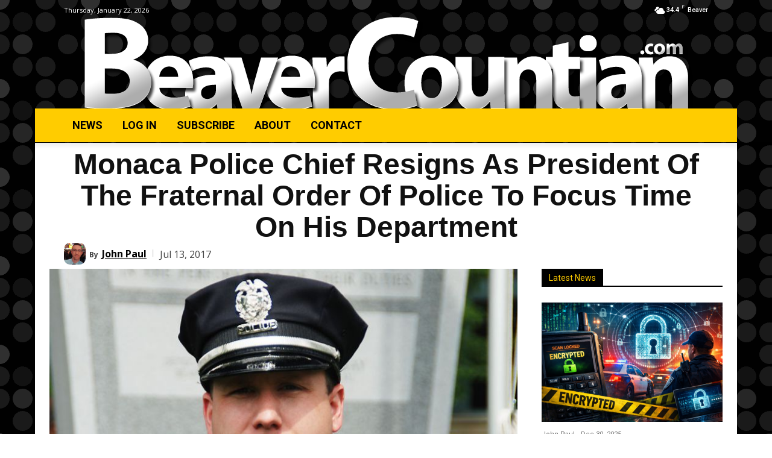

--- FILE ---
content_type: text/html; charset=utf-8
request_url: https://www.google.com/recaptcha/api2/anchor?ar=1&k=6LeDM8oUAAAAAESMcGkYe6xMj5B6NEHmSzGCYB30&co=aHR0cHM6Ly9iZWF2ZXJjb3VudGlhbi5jb206NDQz&hl=en&v=PoyoqOPhxBO7pBk68S4YbpHZ&size=invisible&anchor-ms=20000&execute-ms=30000&cb=moh32bxb81wp
body_size: 48646
content:
<!DOCTYPE HTML><html dir="ltr" lang="en"><head><meta http-equiv="Content-Type" content="text/html; charset=UTF-8">
<meta http-equiv="X-UA-Compatible" content="IE=edge">
<title>reCAPTCHA</title>
<style type="text/css">
/* cyrillic-ext */
@font-face {
  font-family: 'Roboto';
  font-style: normal;
  font-weight: 400;
  font-stretch: 100%;
  src: url(//fonts.gstatic.com/s/roboto/v48/KFO7CnqEu92Fr1ME7kSn66aGLdTylUAMa3GUBHMdazTgWw.woff2) format('woff2');
  unicode-range: U+0460-052F, U+1C80-1C8A, U+20B4, U+2DE0-2DFF, U+A640-A69F, U+FE2E-FE2F;
}
/* cyrillic */
@font-face {
  font-family: 'Roboto';
  font-style: normal;
  font-weight: 400;
  font-stretch: 100%;
  src: url(//fonts.gstatic.com/s/roboto/v48/KFO7CnqEu92Fr1ME7kSn66aGLdTylUAMa3iUBHMdazTgWw.woff2) format('woff2');
  unicode-range: U+0301, U+0400-045F, U+0490-0491, U+04B0-04B1, U+2116;
}
/* greek-ext */
@font-face {
  font-family: 'Roboto';
  font-style: normal;
  font-weight: 400;
  font-stretch: 100%;
  src: url(//fonts.gstatic.com/s/roboto/v48/KFO7CnqEu92Fr1ME7kSn66aGLdTylUAMa3CUBHMdazTgWw.woff2) format('woff2');
  unicode-range: U+1F00-1FFF;
}
/* greek */
@font-face {
  font-family: 'Roboto';
  font-style: normal;
  font-weight: 400;
  font-stretch: 100%;
  src: url(//fonts.gstatic.com/s/roboto/v48/KFO7CnqEu92Fr1ME7kSn66aGLdTylUAMa3-UBHMdazTgWw.woff2) format('woff2');
  unicode-range: U+0370-0377, U+037A-037F, U+0384-038A, U+038C, U+038E-03A1, U+03A3-03FF;
}
/* math */
@font-face {
  font-family: 'Roboto';
  font-style: normal;
  font-weight: 400;
  font-stretch: 100%;
  src: url(//fonts.gstatic.com/s/roboto/v48/KFO7CnqEu92Fr1ME7kSn66aGLdTylUAMawCUBHMdazTgWw.woff2) format('woff2');
  unicode-range: U+0302-0303, U+0305, U+0307-0308, U+0310, U+0312, U+0315, U+031A, U+0326-0327, U+032C, U+032F-0330, U+0332-0333, U+0338, U+033A, U+0346, U+034D, U+0391-03A1, U+03A3-03A9, U+03B1-03C9, U+03D1, U+03D5-03D6, U+03F0-03F1, U+03F4-03F5, U+2016-2017, U+2034-2038, U+203C, U+2040, U+2043, U+2047, U+2050, U+2057, U+205F, U+2070-2071, U+2074-208E, U+2090-209C, U+20D0-20DC, U+20E1, U+20E5-20EF, U+2100-2112, U+2114-2115, U+2117-2121, U+2123-214F, U+2190, U+2192, U+2194-21AE, U+21B0-21E5, U+21F1-21F2, U+21F4-2211, U+2213-2214, U+2216-22FF, U+2308-230B, U+2310, U+2319, U+231C-2321, U+2336-237A, U+237C, U+2395, U+239B-23B7, U+23D0, U+23DC-23E1, U+2474-2475, U+25AF, U+25B3, U+25B7, U+25BD, U+25C1, U+25CA, U+25CC, U+25FB, U+266D-266F, U+27C0-27FF, U+2900-2AFF, U+2B0E-2B11, U+2B30-2B4C, U+2BFE, U+3030, U+FF5B, U+FF5D, U+1D400-1D7FF, U+1EE00-1EEFF;
}
/* symbols */
@font-face {
  font-family: 'Roboto';
  font-style: normal;
  font-weight: 400;
  font-stretch: 100%;
  src: url(//fonts.gstatic.com/s/roboto/v48/KFO7CnqEu92Fr1ME7kSn66aGLdTylUAMaxKUBHMdazTgWw.woff2) format('woff2');
  unicode-range: U+0001-000C, U+000E-001F, U+007F-009F, U+20DD-20E0, U+20E2-20E4, U+2150-218F, U+2190, U+2192, U+2194-2199, U+21AF, U+21E6-21F0, U+21F3, U+2218-2219, U+2299, U+22C4-22C6, U+2300-243F, U+2440-244A, U+2460-24FF, U+25A0-27BF, U+2800-28FF, U+2921-2922, U+2981, U+29BF, U+29EB, U+2B00-2BFF, U+4DC0-4DFF, U+FFF9-FFFB, U+10140-1018E, U+10190-1019C, U+101A0, U+101D0-101FD, U+102E0-102FB, U+10E60-10E7E, U+1D2C0-1D2D3, U+1D2E0-1D37F, U+1F000-1F0FF, U+1F100-1F1AD, U+1F1E6-1F1FF, U+1F30D-1F30F, U+1F315, U+1F31C, U+1F31E, U+1F320-1F32C, U+1F336, U+1F378, U+1F37D, U+1F382, U+1F393-1F39F, U+1F3A7-1F3A8, U+1F3AC-1F3AF, U+1F3C2, U+1F3C4-1F3C6, U+1F3CA-1F3CE, U+1F3D4-1F3E0, U+1F3ED, U+1F3F1-1F3F3, U+1F3F5-1F3F7, U+1F408, U+1F415, U+1F41F, U+1F426, U+1F43F, U+1F441-1F442, U+1F444, U+1F446-1F449, U+1F44C-1F44E, U+1F453, U+1F46A, U+1F47D, U+1F4A3, U+1F4B0, U+1F4B3, U+1F4B9, U+1F4BB, U+1F4BF, U+1F4C8-1F4CB, U+1F4D6, U+1F4DA, U+1F4DF, U+1F4E3-1F4E6, U+1F4EA-1F4ED, U+1F4F7, U+1F4F9-1F4FB, U+1F4FD-1F4FE, U+1F503, U+1F507-1F50B, U+1F50D, U+1F512-1F513, U+1F53E-1F54A, U+1F54F-1F5FA, U+1F610, U+1F650-1F67F, U+1F687, U+1F68D, U+1F691, U+1F694, U+1F698, U+1F6AD, U+1F6B2, U+1F6B9-1F6BA, U+1F6BC, U+1F6C6-1F6CF, U+1F6D3-1F6D7, U+1F6E0-1F6EA, U+1F6F0-1F6F3, U+1F6F7-1F6FC, U+1F700-1F7FF, U+1F800-1F80B, U+1F810-1F847, U+1F850-1F859, U+1F860-1F887, U+1F890-1F8AD, U+1F8B0-1F8BB, U+1F8C0-1F8C1, U+1F900-1F90B, U+1F93B, U+1F946, U+1F984, U+1F996, U+1F9E9, U+1FA00-1FA6F, U+1FA70-1FA7C, U+1FA80-1FA89, U+1FA8F-1FAC6, U+1FACE-1FADC, U+1FADF-1FAE9, U+1FAF0-1FAF8, U+1FB00-1FBFF;
}
/* vietnamese */
@font-face {
  font-family: 'Roboto';
  font-style: normal;
  font-weight: 400;
  font-stretch: 100%;
  src: url(//fonts.gstatic.com/s/roboto/v48/KFO7CnqEu92Fr1ME7kSn66aGLdTylUAMa3OUBHMdazTgWw.woff2) format('woff2');
  unicode-range: U+0102-0103, U+0110-0111, U+0128-0129, U+0168-0169, U+01A0-01A1, U+01AF-01B0, U+0300-0301, U+0303-0304, U+0308-0309, U+0323, U+0329, U+1EA0-1EF9, U+20AB;
}
/* latin-ext */
@font-face {
  font-family: 'Roboto';
  font-style: normal;
  font-weight: 400;
  font-stretch: 100%;
  src: url(//fonts.gstatic.com/s/roboto/v48/KFO7CnqEu92Fr1ME7kSn66aGLdTylUAMa3KUBHMdazTgWw.woff2) format('woff2');
  unicode-range: U+0100-02BA, U+02BD-02C5, U+02C7-02CC, U+02CE-02D7, U+02DD-02FF, U+0304, U+0308, U+0329, U+1D00-1DBF, U+1E00-1E9F, U+1EF2-1EFF, U+2020, U+20A0-20AB, U+20AD-20C0, U+2113, U+2C60-2C7F, U+A720-A7FF;
}
/* latin */
@font-face {
  font-family: 'Roboto';
  font-style: normal;
  font-weight: 400;
  font-stretch: 100%;
  src: url(//fonts.gstatic.com/s/roboto/v48/KFO7CnqEu92Fr1ME7kSn66aGLdTylUAMa3yUBHMdazQ.woff2) format('woff2');
  unicode-range: U+0000-00FF, U+0131, U+0152-0153, U+02BB-02BC, U+02C6, U+02DA, U+02DC, U+0304, U+0308, U+0329, U+2000-206F, U+20AC, U+2122, U+2191, U+2193, U+2212, U+2215, U+FEFF, U+FFFD;
}
/* cyrillic-ext */
@font-face {
  font-family: 'Roboto';
  font-style: normal;
  font-weight: 500;
  font-stretch: 100%;
  src: url(//fonts.gstatic.com/s/roboto/v48/KFO7CnqEu92Fr1ME7kSn66aGLdTylUAMa3GUBHMdazTgWw.woff2) format('woff2');
  unicode-range: U+0460-052F, U+1C80-1C8A, U+20B4, U+2DE0-2DFF, U+A640-A69F, U+FE2E-FE2F;
}
/* cyrillic */
@font-face {
  font-family: 'Roboto';
  font-style: normal;
  font-weight: 500;
  font-stretch: 100%;
  src: url(//fonts.gstatic.com/s/roboto/v48/KFO7CnqEu92Fr1ME7kSn66aGLdTylUAMa3iUBHMdazTgWw.woff2) format('woff2');
  unicode-range: U+0301, U+0400-045F, U+0490-0491, U+04B0-04B1, U+2116;
}
/* greek-ext */
@font-face {
  font-family: 'Roboto';
  font-style: normal;
  font-weight: 500;
  font-stretch: 100%;
  src: url(//fonts.gstatic.com/s/roboto/v48/KFO7CnqEu92Fr1ME7kSn66aGLdTylUAMa3CUBHMdazTgWw.woff2) format('woff2');
  unicode-range: U+1F00-1FFF;
}
/* greek */
@font-face {
  font-family: 'Roboto';
  font-style: normal;
  font-weight: 500;
  font-stretch: 100%;
  src: url(//fonts.gstatic.com/s/roboto/v48/KFO7CnqEu92Fr1ME7kSn66aGLdTylUAMa3-UBHMdazTgWw.woff2) format('woff2');
  unicode-range: U+0370-0377, U+037A-037F, U+0384-038A, U+038C, U+038E-03A1, U+03A3-03FF;
}
/* math */
@font-face {
  font-family: 'Roboto';
  font-style: normal;
  font-weight: 500;
  font-stretch: 100%;
  src: url(//fonts.gstatic.com/s/roboto/v48/KFO7CnqEu92Fr1ME7kSn66aGLdTylUAMawCUBHMdazTgWw.woff2) format('woff2');
  unicode-range: U+0302-0303, U+0305, U+0307-0308, U+0310, U+0312, U+0315, U+031A, U+0326-0327, U+032C, U+032F-0330, U+0332-0333, U+0338, U+033A, U+0346, U+034D, U+0391-03A1, U+03A3-03A9, U+03B1-03C9, U+03D1, U+03D5-03D6, U+03F0-03F1, U+03F4-03F5, U+2016-2017, U+2034-2038, U+203C, U+2040, U+2043, U+2047, U+2050, U+2057, U+205F, U+2070-2071, U+2074-208E, U+2090-209C, U+20D0-20DC, U+20E1, U+20E5-20EF, U+2100-2112, U+2114-2115, U+2117-2121, U+2123-214F, U+2190, U+2192, U+2194-21AE, U+21B0-21E5, U+21F1-21F2, U+21F4-2211, U+2213-2214, U+2216-22FF, U+2308-230B, U+2310, U+2319, U+231C-2321, U+2336-237A, U+237C, U+2395, U+239B-23B7, U+23D0, U+23DC-23E1, U+2474-2475, U+25AF, U+25B3, U+25B7, U+25BD, U+25C1, U+25CA, U+25CC, U+25FB, U+266D-266F, U+27C0-27FF, U+2900-2AFF, U+2B0E-2B11, U+2B30-2B4C, U+2BFE, U+3030, U+FF5B, U+FF5D, U+1D400-1D7FF, U+1EE00-1EEFF;
}
/* symbols */
@font-face {
  font-family: 'Roboto';
  font-style: normal;
  font-weight: 500;
  font-stretch: 100%;
  src: url(//fonts.gstatic.com/s/roboto/v48/KFO7CnqEu92Fr1ME7kSn66aGLdTylUAMaxKUBHMdazTgWw.woff2) format('woff2');
  unicode-range: U+0001-000C, U+000E-001F, U+007F-009F, U+20DD-20E0, U+20E2-20E4, U+2150-218F, U+2190, U+2192, U+2194-2199, U+21AF, U+21E6-21F0, U+21F3, U+2218-2219, U+2299, U+22C4-22C6, U+2300-243F, U+2440-244A, U+2460-24FF, U+25A0-27BF, U+2800-28FF, U+2921-2922, U+2981, U+29BF, U+29EB, U+2B00-2BFF, U+4DC0-4DFF, U+FFF9-FFFB, U+10140-1018E, U+10190-1019C, U+101A0, U+101D0-101FD, U+102E0-102FB, U+10E60-10E7E, U+1D2C0-1D2D3, U+1D2E0-1D37F, U+1F000-1F0FF, U+1F100-1F1AD, U+1F1E6-1F1FF, U+1F30D-1F30F, U+1F315, U+1F31C, U+1F31E, U+1F320-1F32C, U+1F336, U+1F378, U+1F37D, U+1F382, U+1F393-1F39F, U+1F3A7-1F3A8, U+1F3AC-1F3AF, U+1F3C2, U+1F3C4-1F3C6, U+1F3CA-1F3CE, U+1F3D4-1F3E0, U+1F3ED, U+1F3F1-1F3F3, U+1F3F5-1F3F7, U+1F408, U+1F415, U+1F41F, U+1F426, U+1F43F, U+1F441-1F442, U+1F444, U+1F446-1F449, U+1F44C-1F44E, U+1F453, U+1F46A, U+1F47D, U+1F4A3, U+1F4B0, U+1F4B3, U+1F4B9, U+1F4BB, U+1F4BF, U+1F4C8-1F4CB, U+1F4D6, U+1F4DA, U+1F4DF, U+1F4E3-1F4E6, U+1F4EA-1F4ED, U+1F4F7, U+1F4F9-1F4FB, U+1F4FD-1F4FE, U+1F503, U+1F507-1F50B, U+1F50D, U+1F512-1F513, U+1F53E-1F54A, U+1F54F-1F5FA, U+1F610, U+1F650-1F67F, U+1F687, U+1F68D, U+1F691, U+1F694, U+1F698, U+1F6AD, U+1F6B2, U+1F6B9-1F6BA, U+1F6BC, U+1F6C6-1F6CF, U+1F6D3-1F6D7, U+1F6E0-1F6EA, U+1F6F0-1F6F3, U+1F6F7-1F6FC, U+1F700-1F7FF, U+1F800-1F80B, U+1F810-1F847, U+1F850-1F859, U+1F860-1F887, U+1F890-1F8AD, U+1F8B0-1F8BB, U+1F8C0-1F8C1, U+1F900-1F90B, U+1F93B, U+1F946, U+1F984, U+1F996, U+1F9E9, U+1FA00-1FA6F, U+1FA70-1FA7C, U+1FA80-1FA89, U+1FA8F-1FAC6, U+1FACE-1FADC, U+1FADF-1FAE9, U+1FAF0-1FAF8, U+1FB00-1FBFF;
}
/* vietnamese */
@font-face {
  font-family: 'Roboto';
  font-style: normal;
  font-weight: 500;
  font-stretch: 100%;
  src: url(//fonts.gstatic.com/s/roboto/v48/KFO7CnqEu92Fr1ME7kSn66aGLdTylUAMa3OUBHMdazTgWw.woff2) format('woff2');
  unicode-range: U+0102-0103, U+0110-0111, U+0128-0129, U+0168-0169, U+01A0-01A1, U+01AF-01B0, U+0300-0301, U+0303-0304, U+0308-0309, U+0323, U+0329, U+1EA0-1EF9, U+20AB;
}
/* latin-ext */
@font-face {
  font-family: 'Roboto';
  font-style: normal;
  font-weight: 500;
  font-stretch: 100%;
  src: url(//fonts.gstatic.com/s/roboto/v48/KFO7CnqEu92Fr1ME7kSn66aGLdTylUAMa3KUBHMdazTgWw.woff2) format('woff2');
  unicode-range: U+0100-02BA, U+02BD-02C5, U+02C7-02CC, U+02CE-02D7, U+02DD-02FF, U+0304, U+0308, U+0329, U+1D00-1DBF, U+1E00-1E9F, U+1EF2-1EFF, U+2020, U+20A0-20AB, U+20AD-20C0, U+2113, U+2C60-2C7F, U+A720-A7FF;
}
/* latin */
@font-face {
  font-family: 'Roboto';
  font-style: normal;
  font-weight: 500;
  font-stretch: 100%;
  src: url(//fonts.gstatic.com/s/roboto/v48/KFO7CnqEu92Fr1ME7kSn66aGLdTylUAMa3yUBHMdazQ.woff2) format('woff2');
  unicode-range: U+0000-00FF, U+0131, U+0152-0153, U+02BB-02BC, U+02C6, U+02DA, U+02DC, U+0304, U+0308, U+0329, U+2000-206F, U+20AC, U+2122, U+2191, U+2193, U+2212, U+2215, U+FEFF, U+FFFD;
}
/* cyrillic-ext */
@font-face {
  font-family: 'Roboto';
  font-style: normal;
  font-weight: 900;
  font-stretch: 100%;
  src: url(//fonts.gstatic.com/s/roboto/v48/KFO7CnqEu92Fr1ME7kSn66aGLdTylUAMa3GUBHMdazTgWw.woff2) format('woff2');
  unicode-range: U+0460-052F, U+1C80-1C8A, U+20B4, U+2DE0-2DFF, U+A640-A69F, U+FE2E-FE2F;
}
/* cyrillic */
@font-face {
  font-family: 'Roboto';
  font-style: normal;
  font-weight: 900;
  font-stretch: 100%;
  src: url(//fonts.gstatic.com/s/roboto/v48/KFO7CnqEu92Fr1ME7kSn66aGLdTylUAMa3iUBHMdazTgWw.woff2) format('woff2');
  unicode-range: U+0301, U+0400-045F, U+0490-0491, U+04B0-04B1, U+2116;
}
/* greek-ext */
@font-face {
  font-family: 'Roboto';
  font-style: normal;
  font-weight: 900;
  font-stretch: 100%;
  src: url(//fonts.gstatic.com/s/roboto/v48/KFO7CnqEu92Fr1ME7kSn66aGLdTylUAMa3CUBHMdazTgWw.woff2) format('woff2');
  unicode-range: U+1F00-1FFF;
}
/* greek */
@font-face {
  font-family: 'Roboto';
  font-style: normal;
  font-weight: 900;
  font-stretch: 100%;
  src: url(//fonts.gstatic.com/s/roboto/v48/KFO7CnqEu92Fr1ME7kSn66aGLdTylUAMa3-UBHMdazTgWw.woff2) format('woff2');
  unicode-range: U+0370-0377, U+037A-037F, U+0384-038A, U+038C, U+038E-03A1, U+03A3-03FF;
}
/* math */
@font-face {
  font-family: 'Roboto';
  font-style: normal;
  font-weight: 900;
  font-stretch: 100%;
  src: url(//fonts.gstatic.com/s/roboto/v48/KFO7CnqEu92Fr1ME7kSn66aGLdTylUAMawCUBHMdazTgWw.woff2) format('woff2');
  unicode-range: U+0302-0303, U+0305, U+0307-0308, U+0310, U+0312, U+0315, U+031A, U+0326-0327, U+032C, U+032F-0330, U+0332-0333, U+0338, U+033A, U+0346, U+034D, U+0391-03A1, U+03A3-03A9, U+03B1-03C9, U+03D1, U+03D5-03D6, U+03F0-03F1, U+03F4-03F5, U+2016-2017, U+2034-2038, U+203C, U+2040, U+2043, U+2047, U+2050, U+2057, U+205F, U+2070-2071, U+2074-208E, U+2090-209C, U+20D0-20DC, U+20E1, U+20E5-20EF, U+2100-2112, U+2114-2115, U+2117-2121, U+2123-214F, U+2190, U+2192, U+2194-21AE, U+21B0-21E5, U+21F1-21F2, U+21F4-2211, U+2213-2214, U+2216-22FF, U+2308-230B, U+2310, U+2319, U+231C-2321, U+2336-237A, U+237C, U+2395, U+239B-23B7, U+23D0, U+23DC-23E1, U+2474-2475, U+25AF, U+25B3, U+25B7, U+25BD, U+25C1, U+25CA, U+25CC, U+25FB, U+266D-266F, U+27C0-27FF, U+2900-2AFF, U+2B0E-2B11, U+2B30-2B4C, U+2BFE, U+3030, U+FF5B, U+FF5D, U+1D400-1D7FF, U+1EE00-1EEFF;
}
/* symbols */
@font-face {
  font-family: 'Roboto';
  font-style: normal;
  font-weight: 900;
  font-stretch: 100%;
  src: url(//fonts.gstatic.com/s/roboto/v48/KFO7CnqEu92Fr1ME7kSn66aGLdTylUAMaxKUBHMdazTgWw.woff2) format('woff2');
  unicode-range: U+0001-000C, U+000E-001F, U+007F-009F, U+20DD-20E0, U+20E2-20E4, U+2150-218F, U+2190, U+2192, U+2194-2199, U+21AF, U+21E6-21F0, U+21F3, U+2218-2219, U+2299, U+22C4-22C6, U+2300-243F, U+2440-244A, U+2460-24FF, U+25A0-27BF, U+2800-28FF, U+2921-2922, U+2981, U+29BF, U+29EB, U+2B00-2BFF, U+4DC0-4DFF, U+FFF9-FFFB, U+10140-1018E, U+10190-1019C, U+101A0, U+101D0-101FD, U+102E0-102FB, U+10E60-10E7E, U+1D2C0-1D2D3, U+1D2E0-1D37F, U+1F000-1F0FF, U+1F100-1F1AD, U+1F1E6-1F1FF, U+1F30D-1F30F, U+1F315, U+1F31C, U+1F31E, U+1F320-1F32C, U+1F336, U+1F378, U+1F37D, U+1F382, U+1F393-1F39F, U+1F3A7-1F3A8, U+1F3AC-1F3AF, U+1F3C2, U+1F3C4-1F3C6, U+1F3CA-1F3CE, U+1F3D4-1F3E0, U+1F3ED, U+1F3F1-1F3F3, U+1F3F5-1F3F7, U+1F408, U+1F415, U+1F41F, U+1F426, U+1F43F, U+1F441-1F442, U+1F444, U+1F446-1F449, U+1F44C-1F44E, U+1F453, U+1F46A, U+1F47D, U+1F4A3, U+1F4B0, U+1F4B3, U+1F4B9, U+1F4BB, U+1F4BF, U+1F4C8-1F4CB, U+1F4D6, U+1F4DA, U+1F4DF, U+1F4E3-1F4E6, U+1F4EA-1F4ED, U+1F4F7, U+1F4F9-1F4FB, U+1F4FD-1F4FE, U+1F503, U+1F507-1F50B, U+1F50D, U+1F512-1F513, U+1F53E-1F54A, U+1F54F-1F5FA, U+1F610, U+1F650-1F67F, U+1F687, U+1F68D, U+1F691, U+1F694, U+1F698, U+1F6AD, U+1F6B2, U+1F6B9-1F6BA, U+1F6BC, U+1F6C6-1F6CF, U+1F6D3-1F6D7, U+1F6E0-1F6EA, U+1F6F0-1F6F3, U+1F6F7-1F6FC, U+1F700-1F7FF, U+1F800-1F80B, U+1F810-1F847, U+1F850-1F859, U+1F860-1F887, U+1F890-1F8AD, U+1F8B0-1F8BB, U+1F8C0-1F8C1, U+1F900-1F90B, U+1F93B, U+1F946, U+1F984, U+1F996, U+1F9E9, U+1FA00-1FA6F, U+1FA70-1FA7C, U+1FA80-1FA89, U+1FA8F-1FAC6, U+1FACE-1FADC, U+1FADF-1FAE9, U+1FAF0-1FAF8, U+1FB00-1FBFF;
}
/* vietnamese */
@font-face {
  font-family: 'Roboto';
  font-style: normal;
  font-weight: 900;
  font-stretch: 100%;
  src: url(//fonts.gstatic.com/s/roboto/v48/KFO7CnqEu92Fr1ME7kSn66aGLdTylUAMa3OUBHMdazTgWw.woff2) format('woff2');
  unicode-range: U+0102-0103, U+0110-0111, U+0128-0129, U+0168-0169, U+01A0-01A1, U+01AF-01B0, U+0300-0301, U+0303-0304, U+0308-0309, U+0323, U+0329, U+1EA0-1EF9, U+20AB;
}
/* latin-ext */
@font-face {
  font-family: 'Roboto';
  font-style: normal;
  font-weight: 900;
  font-stretch: 100%;
  src: url(//fonts.gstatic.com/s/roboto/v48/KFO7CnqEu92Fr1ME7kSn66aGLdTylUAMa3KUBHMdazTgWw.woff2) format('woff2');
  unicode-range: U+0100-02BA, U+02BD-02C5, U+02C7-02CC, U+02CE-02D7, U+02DD-02FF, U+0304, U+0308, U+0329, U+1D00-1DBF, U+1E00-1E9F, U+1EF2-1EFF, U+2020, U+20A0-20AB, U+20AD-20C0, U+2113, U+2C60-2C7F, U+A720-A7FF;
}
/* latin */
@font-face {
  font-family: 'Roboto';
  font-style: normal;
  font-weight: 900;
  font-stretch: 100%;
  src: url(//fonts.gstatic.com/s/roboto/v48/KFO7CnqEu92Fr1ME7kSn66aGLdTylUAMa3yUBHMdazQ.woff2) format('woff2');
  unicode-range: U+0000-00FF, U+0131, U+0152-0153, U+02BB-02BC, U+02C6, U+02DA, U+02DC, U+0304, U+0308, U+0329, U+2000-206F, U+20AC, U+2122, U+2191, U+2193, U+2212, U+2215, U+FEFF, U+FFFD;
}

</style>
<link rel="stylesheet" type="text/css" href="https://www.gstatic.com/recaptcha/releases/PoyoqOPhxBO7pBk68S4YbpHZ/styles__ltr.css">
<script nonce="eImE71U6RNXYdg6254MRrQ" type="text/javascript">window['__recaptcha_api'] = 'https://www.google.com/recaptcha/api2/';</script>
<script type="text/javascript" src="https://www.gstatic.com/recaptcha/releases/PoyoqOPhxBO7pBk68S4YbpHZ/recaptcha__en.js" nonce="eImE71U6RNXYdg6254MRrQ">
      
    </script></head>
<body><div id="rc-anchor-alert" class="rc-anchor-alert"></div>
<input type="hidden" id="recaptcha-token" value="[base64]">
<script type="text/javascript" nonce="eImE71U6RNXYdg6254MRrQ">
      recaptcha.anchor.Main.init("[\x22ainput\x22,[\x22bgdata\x22,\x22\x22,\[base64]/[base64]/[base64]/[base64]/[base64]/UltsKytdPUU6KEU8MjA0OD9SW2wrK109RT4+NnwxOTI6KChFJjY0NTEyKT09NTUyOTYmJk0rMTxjLmxlbmd0aCYmKGMuY2hhckNvZGVBdChNKzEpJjY0NTEyKT09NTYzMjA/[base64]/[base64]/[base64]/[base64]/[base64]/[base64]/[base64]\x22,\[base64]\\u003d\\u003d\x22,\x22bkpRw7bDrsKkb0EybcOZwqYKw5oFw4QoOC5FZxkQAcKBasOXwrrDrcKDwo/Cu1nDu8OHFcKBK8KhEcKmw7bDmcKcw7TCry7CmRkPJV9dbk/DlMOIe8OjIsKwJMKgwoMMGnxSW2nCmw/CiH5MwozDukR+dMKowq/Dl8KiwqJ/w4Vnwo7DhcKLwrTCoMOnL8Kdw6zDqsOKwr4mUijCnsKgw7PCv8OSJ2bDqcOTwr/DpMKQLTbDiQIswph7IsKswoDDtTxLw58zRsOsfVA6TFRMwpTDlGE9E8OHSsKnOGA2aXpFDcOGw7DCjMKEYcKWKQhBH3HCnBgIfADCl8KDwoHCnnzDqHHDv8OEwqTCpRfDhQLCrsO2L8KqMMKPwobCt8OqM8KAesOQw6jCpzPCj3/Cn0c4w7nCk8OwITRhwrLDgCJjw782w4xWwrl8BUsvwqc6w5N3XRViaUfDpUDDm8OCShN1wqs+UhfCslQ4RMKrPMO4w6rCqAvCvsKswqLCu8O9YsOoZCvCgidGw6PDnEHDisOKw58ZwrXDu8KjMifDsQo6wrHDlT5oWQPDssOqwo84w53DlBJAPMKXw5lowqvDmMKdw5/Dq3Etw4nCs8KwwqpfwqRSJMOkw6/Cp8KZLMONGsK5worCvcK2w4Jjw4TCncKLw6tsdcKSd8OhJcOKw7TCn07Cp8O7NCzDtkHCqlwcwqjCjMKkMcO5wpUzwrckIlYhwoAFBcKiw6QNNWUTwoEgwrbDp1jCn8KaFHwSw5XCuSpmBcOuwr/[base64]/wrzCqwdZw4LCrk/CpjTCj8Oxw6TDs8OVwrA3w7URFA4ewokAdBhUwpjDvcOXEcKWw5TCp8KywpsJO8KTAzZaw4EAAsKbw4Mcw41dW8KUw6RdwpwpwofCoMKmKyHDki/CucKFwqXCon9+WcOXw63Di3UwSW7DijYqw68hAsOUw6xPGEvDksK5SApqw5AldsOSw5bDk8KqAcKoesKTw7zDsMO9UQhKwoUfbsKIcsOdwqvDkFXDqcOfw5bDsic3acOkCCXCoiY2w51pe1d5wrvCuXpsw7/Du8OSw7E0QsKSwpLDmMO8NsOPwprDm8O7wqbChWTCqFIXXhHDrcO/EGhzwr/Dq8Kmwr9Yw4PDm8OPwqnCkVdAVEA4wo4SwqPCrhMOw4k4w6Qow7jDo8OldMK+XsOfwpTCjMK8wojCi2xCw53CqsOrdSkuFcKpChTDtRPCiw7Cu8Kge8KZw6LDqcO9eVTCosKKw5ctDcKEw6XDqnbCjMK7HXjDnUHCgiHDn0vDqcOsw518w4rCnhjCt1c/wrQpw6V6AMKvQ8Otw7RZwo12wpzCsV3Dn349w53DlR/CtmnDlBgiwpDDncKpw5RheTvDrx7Ds8OIw7Ytw7XDlMK3wrbCtW3CjcOqwqLDgsOBw7wyCDbCll3DjSg9OFnDjEwAw5MUw7bCqFfCv3/CmcKWwqTCsCQHwrTCscKcwoQXfMOfwosfCR/[base64]/wo8YwrgAw53CuSR+FMKyTMKrwr9fw7U7PMObSjJ0ImbDiXDDl8OTwqXDi3lYwpTCmFzDgMKGJlHCkMO2DMOYw5E/LU3CvzwtU0zCtsKvfcOXwpwJwrpXCw9Dw47ChcKxL8KvwqQDwqfChMK0bsOgfmYGwqw5cMKlwoXCqzDDscOGQcOIeXrDmGVSDMOQwoEuw5HDhMOYBRBYITwfw6clwqQTSsOvw7Acwo/Dkh9ZwprDjVpbwpfCpiFDVMKnw5bDu8Krw4nDlgt/Lm7Cj8OnQBRaIcKcM37DiG3CgMOnKUrCkxREPF3DuDzCksO+wr3Dn8OjD2jCkAMUwo3DtS0LwqzCv8KVwrdmwqzCogt9cS/DhMOEw4NeFsO5wozDjgjDqcOEAjPCr1B2wpLCpsK9w6ENw4kFPcK9L3lffMKnwoksXMOjZMO+wqrCocOOw6vDmjxZZcKAb8K/fjTCr3pWwqoIwpAOT8O/wqbCsQPCpn5EQMKtTMK7woMUEVgEAz4zDcKawoXCiBrDmsKzwrbDnC4GFyYxQiVAw7gMwp7Drn9vwpbDiRXCrA/DicOoBsOmNsK3wqZvTwnDq8KEGV7Dv8Oewr3DmE3DqWE3w7PCkXINw4XDkl7Dm8KVw79Gwp7ClsKDwpNow4VRwoRVw6kHGMKOBMO+FELDusK0EXMKYcKPw6MAw4bDlW3CnCRWw5jDvMO/wppIXsK+LWfCrsOrDcOtBnPCskrCpcKOfwNFPBTDp8OefXfClMO9wrTDvFTDoDnDjsKNw6tlImJVKsOocVxew4IFw7IpesKIw6ZOdnbDgsOCw7PDqcKcPcO1w59MGjzCvkzCu8KAUsOpw7DDv8OkwrPCtMOCwqvCqmFnwodfc2HCiEZgZj/[base64]/Dp8KTwpXCjV5GM08ESsKmMnjCocKnwoJTIcKldVtJG8O7VMOlwrI/GD8SV8OKZVPDvB/[base64]/[base64]/OMKRUcOJwotFwrHDuH1fOSLCmCxaXgFKwqEIdQrDj8OgMjnCmlVlwrEqFRYHw6DDgcOsw6XDj8Obw59GwovCoCh/[base64]/Chi4OaMOOw5Y5LFQBwqrDv8OmC8KbKTE2LG3DjsK5wotSw4zCmzXCqAfCvVjDiUxuw7/[base64]/[base64]/Ck3vDtcKsFMOZBcOmwqvCkQfCtMOfd8KEwrnDjsKCPMOvwo1wwrDDoTReVMKJwo5WMg7ChWXDk8Kgwq7DvsOnw5BGwrrCk3E4O8OYw5xEwrx/w5Zow7DCh8K/CcKIwr3Di8KIUGgcQx/[base64]/Dp10twqTCsB9+wrHDi8KUb3E9OMO1BTBIbFTCusKYe8KiwpHDmMOmaHklwoRvIsK+TMKQKsOFGsKkOcOXwr/DusO8NX3CkDt+w4HDs8KOdMKew4xYwp7DocOfBm1tQMOnw4bCqMKZaS4qFMOVwo1/[base64]/M8KUYsOUCsKeUcOKF8K9w5c/eHXDlsOXw7AlacKkwoZlwpfCvUbCvcKRw6rCvcKlw7bDr8Kxw6UKwrpGYsO8wrcRcVfDjcOPJMKEwo0YwqHCpnnCl8Kzw4TDln/CqMKURE4/w4vDvk8DUxlyYR1kcDBWw7zDsEYxLcO5Q8K/KTUCacK0w5/DgW1oQDHCllhLHlkRVSDDkkbDr1XCkD7CusOmHMOwZMOoC8OhY8KvfHpJbihbX8OgSHY3w57CqsOGasKowo52w48Zw57Dq8OTwoIqwrDDjWTCkMOeB8KjwoVDGlE4YD/DpS8EUjjDoirCg1Y5woMtw6HCrgceUMKtKcOyXMKzw5bDiFVaOH/ClMKvwr0Ww78Bwr3DlsKfwr1sf1MAAMKUVsKmwp9Iw6dQwo9SF8Oxwq1pwqhPwqkDwrjDkMONB8K8RRFWwp/CosKuEsK1KRDCicK/[base64]/CqsK6XSPCt8OjwpfCqcOPN0xZH3QAw51nwpFnw6pTwrB7BBDCikPDth/CoWMLf8OGCgATwoMsw5nDsSrCssOOwoJNYMKYZyrDvDPCuMKQCHfDmDzDqABtXsKPBXMbG0nDlsOUwpwSwpcZCsOtw43CojzCmMOrw4c1wpTCk3nDvUo/RzrCs3pPfMKgbMK4A8KMWMOpIcKZZEHDvMK6HcOww4LDtMKSGcKvw59GBWvCoVPDjiDCnsOmw5RPaG3CoDbCpHI0wo9Hw5VVw61TTDVXw7MdA8OWw5t3w7doT33CqMKfw7nDncOiw78aaSrChQkcPsKzZsOrw4xQwr/CvsOoaMOvwo3DpFDDhzvCmkTCgU7DvcKsCVjDrg1lFHzCncO1wo7CoMKhwq3CsMONwpnDuRl9PjpIwrrDqFNESm5YEEMxQMO0wpDCkxMgwqjDgT9LwppBDsKxGsO0w6/[base64]/CvsORw4rDhcKWZsOGF1sRw7IVwotOwpAKw4LDisOacBTCpcKHZyPCpSfDqQjDtcKbwrzDusOvD8KwVcO6w5k1P8OmCsKyw7R8UlbDqG7Dn8OCw5/DrkIbNcKDw5sdQVdORiEFw6rCsxLChno1OkrCuQHCssKuw4HChsOQw7rCnTtbw4HDhQLDtMOAw7HCuGJqw49aMMO8w5nCjgMEwoHDq8OAw7RgwoLDhzLDrA7DrX/[base64]/[base64]/[base64]/DcOwR8OQwot8PMO+d8ODRsObw6UUXEo+WzvCpmTCkinCvV91EVHDjcOowrfCucO2NBfDvhDDjcOdwrbDiA3DnMOJw7dSY0XCvnNvOn7Cr8KRaEosw7LCjMKGdkliZcKpSSvDvcKnRUPDlsK6w7I/Ck9bDMOiMcKVNDVhNVTDvH7ChQI+w4HDksKTwo9uSQzCo31GCMK9w4fCqS7CiyfCn8ODUsKuwrITMMKFJG5/wrl5RMOrKxhpwrfDlDc4bnoFw6nCpFZ9wpoVw70PWFcCTcKCw7hiw5pPQMKuw5sZE8KSBMK7BwTDscOHeAFTw6vCrcOVeScqNSjDq8ODw7x4LRwaw40MworCmMK5ecOYw44vw5HCjV/ClMKvw5jDpsKiUcOLeMKgw7HCgMKwEMKgacKowqTCnQPDpmHCtRJVCnTDuMO6wqrDnBrCuMOTw4h+wrfCjQgmw73DvxURW8Kkd17DnRnDiDvDp2XCjMKCw6t9c8KNbcK7CMOvF8KYwp3CrsKlwo9hw6h6wpp9X2DDhk/DpcKIZ8OEw6ILw6fDv2nDjcOfXmg2IMKVJsKzPEnCi8OAL2dbNMO4w4NhElDDoURIwpoqUMKwPHIQw4DDjknDrcO1woRxHsOWwrfCt1YMw5gNQ8O+EhfCs1XDgAAIZQDCvMO7w73DkQ5cZHxMZcKIwr8YwoNMw6fDm0Y1OwrCtS/DqcOAVS/DusOrwpkqw5YJwoMzwoViaMKba0xkcsOlwrPCqGoZw6fDg8OpwrFMdMKXOsO5w4cOwrvDky7CkcK1woDCnsOewp8kw77DqcKiXyRRw5TDnMKaw5YuWsOrSiU+w7Umc0nDhcONw4wCU8OraSt/wqnCv3lEezB8AsOgw6fCsld4wr4cecOofcOIwr3Dnx7CigDCoMK8TcOnQB/CgcKYwovCv0cwwoRww4E/[base64]/wpJewpEiRcKMGcK9Ghh3wobDo8OFw5jDolTDujQhwo3DsThgacO4AH0dw6ktwqdNHS7DrEVgw4xlw6DCr8KDw4LDhG4zLcOvw4HCrsKASsOrd8O9wrcPwobCnsOiX8OnW8OyUsK0eBPCtTduwqXDtMK0wqbCmzHCn8KhwrxcEC/Cu2hPw7tXXnXCvzvDucKhUnFidcK2asK0wrPCux1aw5TDhmvDjxrDjcKHwot3UwTChcK4N01owqoHw78AwqzCh8KtbChYwqTCiMKOw7g/[base64]/wqrDvMOEXBbCmcKhHcKfIcO+BUx/MXTClsOyf8K6wqhlw7rCii8Gwokzw7PCucODFmdyNyoEwoPCrgPCl2jDrVPDgsOZNcKDw4DDljLDuMKcTjzDrTpBwpMbYsKjwqvCgsOiDMOFwrnCn8K4D0jDmmfCiRjDoHvDsg8Lw54bT8O9SMK7w6kAVMKfwojCisKNw54uCWjDmMOYNX1HbcO1SsOicA/[base64]/wp7DgAPCgRpNZsOFwqzDsUHDpsOEFzTCkw9FwprDpMKMwqhJwrs8W8OCwoXDusKoO319cTTCjA0hwpETwrAHEcOXw6/DpMOJw6Esw7gpQwQGVmDCrcKWIhLDr8OEXcKQcWzCnsK+w4/DsMOOLsOywp8ESTg+woPDncOvYXvCmsO8w6bCrcOzwr0VKcKUX0UwIxx0DMOwRcKWdcKIBjjCsRfDm8Oiw6RNZwzDocO+w7jDiBBkUcONwplRwrJKw7MXwo/[base64]/[base64]/DnzYOw4oAw6AhwqDDpA1iw4MmDsKjJil/UiPDusOlbwLCvsKiwp9swo54w6zCq8OmwqdrScONwqUgJjDDg8Kcw4Yuwo8NVsOMwp11NMK+wrnCqHrDjErCicO7wolCV0opw7pSTMKiT1EGwoAOPMKGwqTCm2hOHcKBecK0VMOhOsOJKgDDg1nDhcOyZcKiFWRNw598AzjDosKpwoMRUcKbKsKnw7nDljjCiE/DmT9EM8K6NMK4woLDqCDCvCRsVS3DjwYewr9Mw6g8wrLCr3LDuMO/[base64]/[base64]/JcOfw5c5w53DlMOuD0VlTMOefcOITcOZw4cOw6/CpMOnPsK8MMO/w4gwVQBuwp8Iwr9tdxcXHU3ChsKaaB7DmMKdw47CqA7DpMKWwpfDmiwMSTIxw5DDrcODOEs4w4dnHCx7BjLCgBAbw5DCn8OeDR8xWTZSw6bCiRDCriTCocKmw5LDsDBCw7Ruw7wncsKww6jDvCB/[base64]/DiMKTBzA6O0xjTGhwQzYzwpFLwo/DqCYgw4wqw6scwqoow5Q6w68awqMaw7PDrjLCmzlUw5bDgFlPHhAGAkwzwp17CEcSd2rCgsOSwr7DombDlmrDoz7Ck2IACn9UaMOKwoHDjGBMfsOhw65bwr/[base64]/Cm04gwq8GwptEJFvCrcKZwrgkwqwLw452w7tUwoMkwrlBTiQ7wprCv13DtsKGw4XDp0k/[base64]/DoARWCnfDs1vCoMOgDGcCw6TDmsOew6gywrLDl2/[base64]/wpEyw6nDjEHDvkQ/w7bCq8Ofw4gFesOmOhI8CMOKFH7CsTjDpsOyRjwKOsKSHiIDwqJQR2TDmU4YbnPCvMOUwqMFV0LClVrCgWnDtyYjw7Jew6DDh8OGwqnDsMKpw6DDtxTDmsO9Lk/CocOSBsK5wpQ+BsKraMOow5MSwrEtJ0bCki/DjVEgdcKsBH3CjSvDiG4iWwhyw68hwpZQwoE/w5XDonfDuMKxw7kRVsORJwbCog4Rw6XDoMOJRUN3VsOmXcOoHWvDksKlLysrw7EDJMKeTcKVIHJDBsOhw63DrmBxw6U3w7zCpEHCky3CjwY4bV/CtcOswoDDtMKMN0LDg8OuQwJqLmQpwojCgMKSPsOyPhzDq8K3EydgBwEpw6g/ScKiwqbCmMO1woNvcsO+HkpLwpzCjSgEfMKTwpzDnV8MT21qw4/[base64]/[base64]/B8OrMz8Zwpkxw4BTO8O3woQmUyXDg8OhP8KIOi3Ci8OkwprDlyHCqsKVw6sdwogxwocow53CpXU1O8KETER8GcKtw5BoOTYjwoDCozfCrCNBw5DDsWXDkVTCkmNaw5w7wo7Dm0UKL3zDskDChsKRw5M/[base64]/CqsKVDmwiwqTClMKqD8OFb8KCwp3CnsODw4hFEGoiUsOBRlFaJEUxw4vCq8KwaGdCZFhxA8KNwpEXw6lEwpwew6I7w6HCmVgvLcOpw4MYRsOVwozDhRATw6HDjHrCm8KTcADCnMOEVjo8wrBqw45WwpcZacKJeMKkI1PCjMK6GsOUAnECXMKxw7Uvw4ZUbMK/f2pqwr7Cs0NxN8K3EQjDp3LDgsOew5XCm0geacKhBcKLHiXDv8ORLSDCt8OoUUrCq8OOXHvDo8OfeFrCtFTDuybCn0jDsWvDtRcXwpbCisO9Y8K5w7IfwqBDwpzDuMK8DHpMKXN0woTDhsKmw7wdw5jCuW7Dgy8FPhnDmcKNYUPCpMOXCh/CqMK9WgjDhxbDjsKVAHjCn1rDmcKDwr8qV8OJCExHwqBmwr3CuMKbwpBABAQMw5/DocKtLcOSwpLCicO1w6tywpcsNAZhGg/[base64]/Dkk4ew4gvw4McwpPDjBEhwqzDnsOLw79fwoDDgcK4w5c3TMOewqjDpyYVTMKXKMODLx8Rw5RPVDrDqMKQScK5w4Y4QcKlWn/[base64]/CoyEdwqzCl3jCtX8pw53CgcOSwoJRBA3Du8Opwp0dO8O7XMKow5ItH8OcLmp8aX/DjcOKX8KaGMOUNDV1esONFMKmbGRlEi3DjsOMw7hMW8ObYnIJDk50w7/CscOPWWHDkQPDtyHDuQvCg8Ktwq8WKMOMwoPCtxHCmcOjazPDoBU0ZAtRZsKCd8KadDDDpyVyw7QfLQDDtsKpw7HCo8OqOw0mw5HDtXVgZgXCgsKKwpbCh8OEw6DDhsKrw5nDtcOqwp12T2nCrMKLF3A5B8OAw4sYwqfDu8O0w73DqGrDosO/wqrCg8KHw45dTsK5dHnDmcKlJcK1B8KCwq/[base64]/Dm8Kuw6PDnsKWw4bCscOxFcO2w6TDnMK8d8K5cMKQwopKIk3Cpn9tYsKiw6zDqsKVRsOYccOrw6QZDkjDvibDhD4fJh1AKSwsLAApwokvwqBXwq3CssOkCsKTw5XCogNOEC54GcKuYn3DqMKtw6/DisK7dmXCqcKvBVDDscKrJVzDvDpiwqTCqnA+wqjDrGpBOEvDs8O5aikiaTVkwoLDql1XUCwnwoZqN8OawogqVcKpwoMkw6oOZcOowqjDk3kAwpPDglLCocOdWmvDjsKXesKMb8KSwpzCncKkdXwww5/DuQp5McKNwrIFQDrDiTYnw5hOeUBVw6bCrEZUwrDDosODUcKrw77CuyrDrWMSw5/DkiRtczh+KV/DjiRQBsOJOivDicOww41wRS5Kwp0Kwr0yJgXCrcKrcERKMU0OwovCu8OcOzbCoFfDpX08ZMOEVMKdwpIDwqDChsOzw5/CmcKfw6cJGsKTwpl8acKzw5HCkx/CgsO+wrPDgU5uwrTDnn3DsznDnsOaICXCsU0bw7bDmzgsw6HCo8Knw5DCgm/[base64]/X8OgIsOcw7plJMK4w79mw4XCgMOXw5/CnMKaw5PDmFXDtQ/CkQbDqsKlW8K7RMOMUsKuwpHChsOVc2LCkkkww6MVwpEbw7LCksKXwrtuwprChF0OXUQPwrw3w4nDkgXCgUBnw6bDpARvMF/DkGwHwovCtzLChsOSQWA9OMORw6rDq8KTw4EfFsKmw4nClCnClSDDp1Ibw7ZpZX4dw5pNwoAmw5sFOMKbRxjDh8OxdA7DkG3CmBjDnMOjUCoRwqXCmsOoeBLDh8KOaMOMwr4wUcOFw6EraHJ9Uykew5LDpMOzXMO6w7DDrcO6V8O/w4BydsOhLkTCgUvDkG/[base64]/IcOKwqpQC8KOwp/DtDLCiREdFMKEw6bCpn9Iw7vDvzJkw5IXw70Lw7UFClLDjgbCj17ChsKUfcOWTMKnw4nCo8Oywo9wwobDh8KAO8Ovwpx3w59aYh81AAoiwozCgsKYGTrDhsKeccKAOcKCC13CksODwrvCtEQcdBvDjsK4Q8O8w5EgZBrDs1h7wo/DgGvCnFXDl8KJf8O0FwTChBzCgBPDs8Otw6PCg8Ouw5HDhAk2w5XDrsK1ZMOqwpdTe8KZX8K1w4U9LsKKw6NKYsKFw7/CvRsTYDbCr8Omch9Rw61bw7bCgsK8McK9wqVcw5TCvcO1JV5WI8K3BcOGwoXCl3rCjMOXw6jCsMOfHcOfwo7DvMKfGg/CjcOlEcOqwqMkUxgMPsOSw45SfcOvwpHClwzDlcKcZifDkGjDrMKhUsKlw57DisKEw7Myw7Nfw7N3w5QiwpvDpXMVw7nDosOrMkBRw55swqYiw6lqw5QLX8KMwoDCkxwCMMKvKMO6w5/[base64]/Dt1vCm0fDvsKyK3rCvcKfETAnwpDCvW7CtcK0wpzDmG3CkgkLwpdzUsOsb1EEwqQiCyTCgsKRwr9iw5A3XS7Dr2s4wpMxwrvCtGvDp8O1w4J4AyXDhCDCjMKjCMKYw5p3w5ErPsOpw6jChUnDvkbDr8OJOcOlS2/Dgx4oP8OKJiMHw4rCmsOvWDnDkcK0w55caHPDsMO3w5DDiMOjw4kWDH7CqSXCvsO0Ig9GMsOnPcKpwpfCs8KcQQgrwo8XwpHCnsOzUcOpWsKZwqZ9TQ3Dvj8lbcKawpJPwrzDtcKwVMOjw73CsTpNXTnDicK9w4HCpyXDiMO/[base64]/[base64]/[base64]/[base64]/Di8KPwq7CtcOrwr/[base64]/ChsOhwq0lLsKVw5Yiw4rDsFDDhMKlwozCjyRsw7lSw7rCtwrCqcO/woNaecKhwqTDqMO/KCTCpyccwq3Cukp1TcOswqwabmPDgsK/[base64]/Du8KWw51IfmPCsENjw4o/wpfDvcKQbl4RwrzCmGMBOw8Ww5LDm8KCasKRw7nDoMOpwpDDjcKIwowWwrFHHhB/SsOQwqTDiTU9w7/DocKDf8KTwoDDicOTwr/[base64]/[base64]/Cgm7Dux7CqEo2w77CnEohBMKsQijDjcOpAcOawqvChCkadcKGJUzCg0bCuA0awpRxw7zCgw7DtHLDs3HCrkxDTMOKbMKrBsO9fV7Do8O5wpFhw6bDjsKNw5XChMKtwrfDmcKxw6/DjcO+w6QTc3p3Tm7CvMKvSWMpwr1jw6YgwrnDgkzDosKzf1/DtFbCq2vCvFZ/diHDngRBVSg8wocHw7Y8TQPDocO2w7rDnsOSETZIw4YBMcK+wodOwoJWW8O9w4DCiC5nwp4Jw7TCoRgpw58swrvDp2/Ci2XCkcOdw7/ClcKKOcOrwozDqnI9wr8PwoNgwotWZ8Oaw5J3C0kvPwfDgVfCsMObw6XCtBfDjsKLHinDtMK/woDCrcOIw4DCm8K4wqAiwqdKwopMJRxBw545wrQlwqPDtwHCjntQAxV/[base64]/[base64]/CmcOKwqlqOsKtbW3CgcOAfWbDoS9aw7x1woYIDFDCoiwiwrnCg8KWwo05wrsOwrrCtmNNYsKVwrgIw5lCwrYYVy/ChwLDn3pGw7XCosOxw7zCvFUkwqdHDBjDozHDg8OURMOewp3CgzzCnMOrwpQ1wpEBwot3CFPCoHYQGMOJwocoDE/[base64]/MMKBCsKaw5Nmw4N6woFOw6REw4QMwqYLHFtgF8KBwq8zw57Co0seKiklw4HCjUY/w4U0w5sawr/Ck8KXw5bCqyg4w4INC8O0J8OjQcK1UMO4SFnDkhd0cQx8wpXCpMOkIsOkcSzDq8KoGsOLw7xOw4TCj1HCusK6wobCnjfDucKnw7jDqQPDjkLDkMKLw4bDhcK/[base64]/Dghp7HEbCg8OVeMKAwoliCsOgw7fDq8KewrTCtcKaw6HCmx7Cp8K+Y8K3IsKufMOow70wBMOUw74mwrRowqMTbTvCgcKKGMOjVlPDvsKnw5DCoHtvwoowKHwiwrPDhDHCvcOFw4wfwohnJXrCpsO9UsOxVC8xOcOQw4DCtW/DhFrCiMKBecK8w4Jgw4zCuXw3w7pew7vDlcOTVBdrw7BcRMKqL8Oqbzpaw6fDr8O8ezdAwp3Com0Zw59MD8KlwoA7wolFw6UPBsKvw7gQwr8cfRU4W8OSwpQBwpvCkm5SdkPDozhyw7bDicO6w64pwqPCqAdoS8OqfsKpSU8GwqQ0w5/DqcKwIsKswqBAw4QKW8Kxw5kbYTl6MsKuc8KQwr/Ds8OzdcOqWn3Cj0dVC34EBUoqwr7Cr8OrTMK/ZMO6woXDixDCpinCsjhOwo1Uw4LCoUkSOTZCXsO9aAdew4fCj1zClMKcw6ZRw47Ch8Kyw6fCtsK/w5kIwpbCrGNyw4bCjMKkw6nCjcOCw6fDsB0KwqJrw6zDqMOPwpDDsWPCvcOFw5NqIiERNnPDrG1vfB3DqDXDnCZhf8KxwoPDvUTCj3JYEMKzw5tBIMKpHyLCmMKAwrpUFcK/eRbCkcO+wo/[base64]/[base64]/wogmHcKnHmlkwojDoMKtwocwwpkjw6ZyGsOWw7PDhMOBM8O2OUZOwqjDuMOAw53CpBrDgAjDu8OdasKNLy5Zw4TDnsOOw5VqRCJvwrzDqA7CscOcesO8woJWV0/DnzjCuT9+woRLXyE+w6oOw6nDm8K/QEjCnUHDvsOyaEPDnznCp8K5w65iwrHDt8KyDmXDq00XKyTDssOvwrrDocOXwoVgZ8OjacK9wqN5JhALecOvwroIw5h3NUU+GB5LfsOew7FEfSkuCm3DosOEAcOhwpfDul/Do8KjaDLCqAzCrC1CbMONw5EMw77Cn8OEw59sw44IwrcrHTpiNH09b1/CnsKZNcK0cgVlFMOcwoliR8OdwqQ/TMKSN397w5AXVsOcwoHDtcKscUpaw4lHw7HCgEjCosKuw6pIBxLCgMOmw7LCoSVED8KzwpDCjWjDocKRw4d7wpRSO17Cg8K7w5bDj0/CvMKcEcO9MRVpwobClSNYRAEHwqV2w7vCpcOzw57DhsOKwrLDtGrCtcKnw5YSw41ew5VvQcKZw43Cjx/[base64]/CpzsIS8Ohw6s2wqLDuTjCjcO8McKTGcOxLWDCogTCmMONwq/CmS4wKsO0w57DlMKlCSrDnMK4wpclwpvChcO/[base64]/DqsKAwpLDnVbClsOfIiTCisO8D8Khwo3Cm01pGsKpcMOXYMKmT8OHw4fChAzCsMKOcSZTwphCWMKTSnRAJsOsAcKmw7LDq8OkwpLCrsKmCsODbRYCwrvCvMKjw4g/w4fDvXTDkcOjwr3CoQrDiz7Dlw8aw7PCkRZvwoLCh0/ChmhDw7TDikvDnMKLTEfCh8KkwplvbsOqMj80RMODw59gw5PDn8KFw4bCiEw3ccOnw5DDtMK5wr8/[base64]/DszgPwp7Dly4LIAfCuzdqM8OBLGbDg3kjw7vCqcKPwpQ6MUDCoF0UYMKNFMOxw5TDlwnCpm3DpMOnR8KKw53ClcO6w718GA/DvsKvR8K/w4p6DsODw5kWw6jCmMOEGMKXw4Mvw5MqYMOEUmzCtMOswq1hw5bCusKYw5zDtcOTFTLDrsKIFxXClkzCi2XCkcKvw59oZMK+Rk4cGAVqZEk/wofClxcqw5TCq3rDs8O0wq0Mw7TCji0zJwjCu2MrKxDCm3ZqwokyKTXDpsKOw67CiyFlw4JOw5bDosKtwpnCgW7CtcO1woQEwp3CpcOgOcOFKwguw6EwB8KNRsKUQAV9cMK9worCuBTDhU1xw5pTK8KWw6zDhMO5w61+WsKtw7XCvV/[base64]/DvzvCg8KTUMOHw6XDnCtew6s2w5Iswr9Kw6hMw7ZNwpcvw6/CjjDCjSbCmjDCnXAFw4giA8Ovw4FyAhQePRAlwpBGwqgHw7LCiGRfMcKiKcKeAMKFw4jCnydJScOUwo3CgMKQw7LDi8K9w5nDsV9kwr0wTRHCm8Kfw7xBKsKxRzZOwqYhNcO/wpDCiG5JwqTCuzrDu8Obw7lLBTPDmsKcwqw5RSzDj8O3AcOWbMKzw4cUw4UWBSrDt8OIDsOvYcOoHCTDg2Uqw77Cm8OVEWbCgWXCijVrw47CgCMxJMO7M8O/wqXCl0QOwr/Dlk/DhVvCvUXDlXXCvB7DrcK4wrsyccKsUnjDsDbCkcOHfcOyU2DDk0LCp3fDkxDChMOHAQ9vwrp5w6DDvsKBw4zDgHjCgcOVw4HCkcOiUznCpDLDjcOGDMKDUcOpdsKoTsKNw4/DkcO9w4pFYGXCoCHChsOPTcOWwoTCh8OTBAd5XsOiw78cch8hwqNlBAvCicOmMcONwoQXdsO/wrgrw4rCj8Kfw6HDkMOjwq3CmsKVVG7Cjg0YwojDtTXCtlfCgsKRQ8OswoB3ZMKGw757VsOjw7puYFANw5INwoPCoMKgw6XDmcOwbCsLfcOBwqPCjWTCusO/RMOmw63Dj8OTw5bDsD3DnsOLw4lPZ8OSW0Y3DsK5HADDsQIhS8OOHcKbwpxdb8OSwp3CgkIHHFldw64awpbDicOOw4vCrMK/aCJJUcK9w70kwoXCkEZKYMKPwrjCpcOmORNCEsOuw6V3woTCtsKxMl/DpUbCq8Ojw4paw7jCnMKfQsKnYjLDqMOdT2/Cj8OXw6zCvcOJw68fw77CqsKFS8Keb8KBaGPDmMOpacKVwroUYx5iw6/DnsOUDFggA8O1wr0IwpbCg8ODMcOYw40dw4EdRGpIw5V1wqVgJRxbw5dowr7Cv8KFw4bCqcOaEGDDikrDusOqw70cwpFJwqYuw4cVw45nwrTDr8OTJ8KKccOMV3tjwq7DiMKZw5/CisK0w6NMw63CgMKkVWAvacK6DcOIQE8fwoPChcOxbsO3JStNwq/DuGnCrUwBFMOxRGpLwrzCocOYw5DDr0wowpdYw7rCr3LCqTHDssOUwqLCvl4fF8Kmw7/CtyPCnAczwr90wqbCjMOxLT5Lw6ICwq/[base64]/Cqk/[base64]/Dr2jDh8OOwqDDklzDo0VXwonDk8KYJcOuDFbDvMKEw6cZwrzCpnZTXMKOB8Krw4ssw7c6wpdpAsO5ZDQNwr/DicKnw7fDlG3DuMK8wp4Ow4c4f0UkwqQJAHVbdMObw4bChwjCosOJWsKqwp16wqvDhy1Ewq/DqMKBwp9HdMKMQ8K0woxqw47DjsKcHMKbMSA5w44swrXCuMOrMMKFw4PChsKiwrjDmwkZGMKDw6kAYwZNwrrCvzHDtiHCo8KffUHCnArCtMKgThFwZwIreMKCwqhdwr9gHiPDpGZyw5PCkHlswoTCtWrDpsOVZl9JwpweL30ow6AzYcOUYcOEw6dsEsOaAy/Cv0lzLR/DlcKVDMKzU2c0TxvDqsO0NUHCqmfCtnzDqkglwr/Dr8ONPsOrw4zDscO3w7PDgmR8w53DswrDrzPCph9VwocQw5zDrsKAwqrCrsOuP8KFw5jChsK6wqTDrWAlSjnCrsKRTMOAwoFmcUVsw71rJ3HDp8Oaw5jDocOSK3zCvyPDukzCh8O5wrpZU3TDhMOQw4tEw7vDp148asKFw40OMzfCvWRmwp/CvMOfJ8KuRcKbw5o1ScOrwq/[base64]/DljMBwq94YsKIBl3CgwjCgsK6RsOhw4PCsl7DmjXDki1VNMK1w6bCi0MLWnXDg8KKbcK8wrw3w5VEwqLCrMKWGCcSVmovLMKPWcOYPcOJScOnDjRgFjlHwocEYcKbbcKRdMKgwpvDg8Oxwq4Bwo3ChTsKw60nw53CtsKkaMKOEloewo3CuwMKSkFYQzBq\x22],null,[\x22conf\x22,null,\x226LeDM8oUAAAAAESMcGkYe6xMj5B6NEHmSzGCYB30\x22,0,null,null,null,1,[21,125,63,73,95,87,41,43,42,83,102,105,109,121],[1017145,797],0,null,null,null,null,0,null,0,null,700,1,null,0,\[base64]/76lBhn6iwkZoQoZnOKMAhnM8xEZ\x22,0,0,null,null,1,null,0,0,null,null,null,0],\x22https://beavercountian.com:443\x22,null,[3,1,1],null,null,null,1,3600,[\x22https://www.google.com/intl/en/policies/privacy/\x22,\x22https://www.google.com/intl/en/policies/terms/\x22],\x22C371xEQ5Cpebfi1wfKSuD0RtD2mCudzyNKQVnZaZFc4\\u003d\x22,1,0,null,1,1769086454694,0,0,[42,177,75,193],null,[9,126,99],\x22RC-sqCnwJxP0W0WwA\x22,null,null,null,null,null,\x220dAFcWeA7iP9wyYAOKTx0HC1-TieRkR4tgvrMmfzl-r7gaVylZhaD7Ffn0_Wn3xgbhHviLu3cBIDu6HhJeoiWNx2tC6k23rVMfhg\x22,1769169254578]");
    </script></body></html>